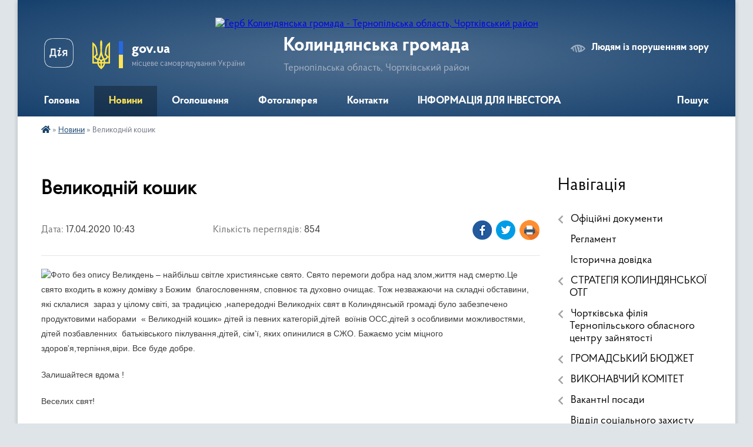

--- FILE ---
content_type: text/html; charset=UTF-8
request_url: https://kld-gromada.gov.ua/news/1587627799/
body_size: 17302
content:
<!DOCTYPE html>
<html lang="uk">
<head>
	<!--[if IE]><meta http-equiv="X-UA-Compatible" content="IE=edge"><![endif]-->
	<meta charset="utf-8">
	<meta name="viewport" content="width=device-width, initial-scale=1">
	<!--[if IE]><script>
		document.createElement('header');
		document.createElement('nav');
		document.createElement('main');
		document.createElement('section');
		document.createElement('article');
		document.createElement('aside');
		document.createElement('footer');
		document.createElement('figure');
		document.createElement('figcaption');
	</script><![endif]-->
	<title>Великодній кошик | Колиндянська громада</title>
	<meta name="description" content=" Великдень &amp;ndash; найбільш світле християнське свято. Свято перемоги добра над злом,життя над смертю.Це свято входить в кожну домівку з Божим  благословенням, сповнює та духовно очищає. Тож незважаючи на складні обставини, які ск">
	<meta name="keywords" content="Великодній, кошик, |, Колиндянська, громада">

	
		<meta property="og:image" content="https://rada.info/upload/users_files/04393775/42647b516ed16db9e917b8d08413124f.jpg">
	<meta property="og:image:width" content="2560">
	<meta property="og:image:height" content="1536">
			<meta property="og:title" content="Великодній кошик">
			<meta property="og:description" content="&amp;nbsp;Великдень &amp;ndash; найбільш світле християнське свято. Свято перемоги добра над злом,життя над смертю.Це свято входить в кожну домівку з Божим&amp;nbsp; благословенням, сповнює та духовно очищає. Тож незважаючи на складні обставини, які склалися&amp;nbsp; зараз у цілому світі, за традицією ,напередодні Великодніх свят в Колиндянській громаді було забезпечено&amp;nbsp; продуктовими наборами&amp;nbsp; &amp;laquo; Великодній кошик&amp;raquo; дітей із певних категорій,дітей&amp;nbsp; воїнів ОСС,дітей з особливими можливостями, дітей позбавленних&amp;nbsp; батьківського піклування,дітей, сім&amp;#39;ї, яких опинилися в СЖО.&amp;nbsp;Бажаємо&amp;nbsp;усім міцного&amp;nbsp; здоров&amp;#39;я,терпіння,віри.&amp;nbsp;Все буде добре.">
			<meta property="og:type" content="article">
	<meta property="og:url" content="https://kld-gromada.gov.ua/news/1587627799/">
		
		<link rel="apple-touch-icon" sizes="57x57" href="https://gromada.org.ua/apple-icon-57x57.png">
	<link rel="apple-touch-icon" sizes="60x60" href="https://gromada.org.ua/apple-icon-60x60.png">
	<link rel="apple-touch-icon" sizes="72x72" href="https://gromada.org.ua/apple-icon-72x72.png">
	<link rel="apple-touch-icon" sizes="76x76" href="https://gromada.org.ua/apple-icon-76x76.png">
	<link rel="apple-touch-icon" sizes="114x114" href="https://gromada.org.ua/apple-icon-114x114.png">
	<link rel="apple-touch-icon" sizes="120x120" href="https://gromada.org.ua/apple-icon-120x120.png">
	<link rel="apple-touch-icon" sizes="144x144" href="https://gromada.org.ua/apple-icon-144x144.png">
	<link rel="apple-touch-icon" sizes="152x152" href="https://gromada.org.ua/apple-icon-152x152.png">
	<link rel="apple-touch-icon" sizes="180x180" href="https://gromada.org.ua/apple-icon-180x180.png">
	<link rel="icon" type="image/png" sizes="192x192"  href="https://gromada.org.ua/android-icon-192x192.png">
	<link rel="icon" type="image/png" sizes="32x32" href="https://gromada.org.ua/favicon-32x32.png">
	<link rel="icon" type="image/png" sizes="96x96" href="https://gromada.org.ua/favicon-96x96.png">
	<link rel="icon" type="image/png" sizes="16x16" href="https://gromada.org.ua/favicon-16x16.png">
	<link rel="manifest" href="https://gromada.org.ua/manifest.json">
	<meta name="msapplication-TileColor" content="#ffffff">
	<meta name="msapplication-TileImage" content="https://gromada.org.ua/ms-icon-144x144.png">
	<meta name="theme-color" content="#ffffff">
	
	
		<meta name="robots" content="">
	
    <link rel="preload" href="https://cdnjs.cloudflare.com/ajax/libs/font-awesome/5.9.0/css/all.min.css" as="style">
	<link rel="stylesheet" href="https://cdnjs.cloudflare.com/ajax/libs/font-awesome/5.9.0/css/all.min.css" integrity="sha512-q3eWabyZPc1XTCmF+8/LuE1ozpg5xxn7iO89yfSOd5/oKvyqLngoNGsx8jq92Y8eXJ/IRxQbEC+FGSYxtk2oiw==" crossorigin="anonymous" referrerpolicy="no-referrer" />

    <link rel="preload" href="//gromada.org.ua/themes/km2/css/styles_vip.css?v=3.34" as="style">
	<link rel="stylesheet" href="//gromada.org.ua/themes/km2/css/styles_vip.css?v=3.34">
	<link rel="stylesheet" href="//gromada.org.ua/themes/km2/css/274/theme_vip.css?v=1769385033">
	
		<!--[if lt IE 9]>
	<script src="https://oss.maxcdn.com/html5shiv/3.7.2/html5shiv.min.js"></script>
	<script src="https://oss.maxcdn.com/respond/1.4.2/respond.min.js"></script>
	<![endif]-->
	<!--[if gte IE 9]>
	<style type="text/css">
		.gradient { filter: none; }
	</style>
	<![endif]-->

</head>
<body class=" right">

	<a href="#top_menu" class="skip-link link" aria-label="Перейти до головного меню (Alt+1)" accesskey="1">Перейти до головного меню (Alt+1)</a>
	<a href="#left_menu" class="skip-link link" aria-label="Перейти до бічного меню (Alt+2)" accesskey="2">Перейти до бічного меню (Alt+2)</a>
    <a href="#main_content" class="skip-link link" aria-label="Перейти до головного вмісту (Alt+3)" accesskey="3">Перейти до текстового вмісту (Alt+3)</a>




	
	<div class="wrap">
		
		<header>
			<div class="header_wrap">
				<div class="logo">
					<a href="https://kld-gromada.gov.ua/" id="logo" class="form_2">
						<img src="https://rada.info/upload/users_files/04393775/gerb/C1.png" alt="Герб Колиндянська громада - Тернопільська область, Чортківський район">
					</a>
				</div>
				<div class="title">
					<div class="slogan_1">Колиндянська громада</div>
					<div class="slogan_2">Тернопільська область, Чортківський район</div>
				</div>
				<div class="gov_ua_block">
					<a class="diia" href="https://diia.gov.ua/" target="_blank" rel="nofollow" title="Державні послуги онлайн"><img src="//gromada.org.ua/themes/km2/img/diia.png" alt="Логотип Diia"></a>
					<img src="//gromada.org.ua/themes/km2/img/gerb.svg" class="gerb" alt="Герб України">
					<span class="devider"></span>
					<div class="title">
						<b>gov.ua</b>
						<span>місцеве самоврядування України</span>
					</div>
				</div>
								<div class="alt_link">
					<a href="#" rel="nofollow" title="Режим високої контастності" onclick="return set_special('45ff150cc6d422acfc5cbdfbb8015ab8a54c1ba6');">Людям із порушенням зору</a>
				</div>
								
				<section class="top_nav">
					<nav class="main_menu" id="top_menu">
						<ul>
														<li class=" has-sub">
								<a href="https://kld-gromada.gov.ua/main/"><span>Головна</span></a>
																<button onclick="return show_next_level(this);" aria-label="Показати підменю"></button>
																								<ul>
																		<li>
										<a href="https://kld-gromada.gov.ua/grafik-roboti-posadovih-osib-kolindyanskoi-otg-16-42-11-16-03-2021/">Графік  роботи  посадових осіб Колиндянської ОТГ</a>
																													</li>
																										</ul>
															</li>
														<li class="active has-sub">
								<a href="https://kld-gromada.gov.ua/news/"><span>Новини</span></a>
																<button onclick="return show_next_level(this);" aria-label="Показати підменю"></button>
																								<ul>
																		<li>
										<a href="https://kld-gromada.gov.ua/ogoloshennya-1522843104/">ОГОЛОШЕННЯ</a>
																													</li>
																		<li>
										<a href="https://kld-gromada.gov.ua/vruchennya-sertifikatu-1539343038/">Вручення  сертифікату</a>
																													</li>
																		<li class="has-sub">
										<a href="https://kld-gromada.gov.ua/vitannya-12-54-24-22-01-2018/">Вітання  Днем Соборності та Свободи України! </a>
																				<button onclick="return show_next_level(this);" aria-label="Показати підменю"></button>
																														<ul>
																						<li>
												<a href="https://kld-gromada.gov.ua/zvernennya-deputativ-kolindyanskoi-silskoi-radi-15-07-58-13-01-2021/">Звернення  депутатів  Колиндянської сільської ради</a>
											</li>
																																</ul>
																			</li>
																		<li>
										<a href="https://kld-gromada.gov.ua/uvaga-14-29-55-24-02-2022/">Увага!</a>
																													</li>
																		<li>
										<a href="https://kld-gromada.gov.ua/cocialna-dopomoga-dlya-veteraniv-ta-pereselenciv-vid-transportnoi-kompanii-gruzar-11-23-22-20-03-2024/">Cоціальна допомога для ветеранів та переселенців від транспортної компанії Грузар</a>
																													</li>
																		<li>
										<a href="https://kld-gromada.gov.ua/vitannya-z-dnem-zahisnika-ukraini-pokrovi-presvyatoi-bogorodici-dnem-ukrainskogo-kozactva-12-57-50-13-10-2021/">Вітання з Днем захисника України, Покрови Пресвятої Богородиці, Днем Українського козацтва!</a>
																													</li>
																		<li>
										<a href="https://kld-gromada.gov.ua/z-voskresinnyam-gospodnim-11-44-45-25-05-2023/">З Воскресінням  Господнім!</a>
																													</li>
																		<li>
										<a href="https://kld-gromada.gov.ua/informaciya-pfu-11-04-52-16-05-2022/">Інформація  ПФУ</a>
																													</li>
																		<li>
										<a href="https://kld-gromada.gov.ua/informaciya-pfu-11-04-52-16-05-2022/">Інформація  ПФУ</a>
																													</li>
																		<li>
										<a href="https://kld-gromada.gov.ua/onovlena--doroga-v-kolindyanah-1605166508/">Оновлена   дорога в Колиндянах</a>
																													</li>
																		<li>
										<a href="https://kld-gromada.gov.ua/nash-proekt-socialnoi-dii-iz-komp’juterom-na-ti-14-42-13-23-07-2021/">НАШ ПРОЄКТ СОЦІАЛЬНОЇ ДІЇ «Із комп’ютером на «ти»!».</a>
																													</li>
																		<li>
										<a href="https://kld-gromada.gov.ua/vitannya-z-voznesinnyam-10-58-47-02-06-2022/">Вітання  з  святом Вознесіння  Господнього!</a>
																													</li>
																		<li>
										<a href="https://kld-gromada.gov.ua/napisannya-informacijnoanalitichnoi-statti-na-temu-posttravmatichnij-stresovij-rozlad-14-02-51-27-09-2022/">Написання інформаційно-аналітичної статті на тему “Посттравматичний стресовий розлад”.</a>
																													</li>
																		<li>
										<a href="https://kld-gromada.gov.ua/otrimannya-pochesnoi-vidznaki-11-11-18-02-06-2022/">Отримання  почесної  відзнаки!</a>
																													</li>
																		<li>
										<a href="https://kld-gromada.gov.ua/vitannya-osvityanam-15-08-02-01-10-2021/">Вітання  освітянам</a>
																													</li>
																		<li>
										<a href="https://kld-gromada.gov.ua/mizhnarodnij-den-pohilogo-viku-15-30-14-01-10-2021/">Міжнародний  день  похилого віку.</a>
																													</li>
																		<li>
										<a href="https://kld-gromada.gov.ua/rezultat-realizacii-proektiv-bjudzhetu-uchasti-u-gromadi-1606137089/">Результат реалізації проєктів бюджету участі у громаді.</a>
																													</li>
																		<li>
										<a href="https://kld-gromada.gov.ua/ogoloshennya-1552551401/">ОГОЛОШЕННЯ</a>
																													</li>
																		<li>
										<a href="https://kld-gromada.gov.ua/dopomoga-zsu-16-30-37-29-09-2022/">Допомога  ЗСУ</a>
																													</li>
																		<li>
										<a href="https://kld-gromada.gov.ua/dityachij-majdanchik-s-tarnavka-1570186351/">Дитячий майданчик с. Тарнавка</a>
																													</li>
																										</ul>
															</li>
														<li class=" has-sub">
								<a href="https://kld-gromada.gov.ua/more_news/"><span>Оголошення</span></a>
																<button onclick="return show_next_level(this);" aria-label="Показати підменю"></button>
																								<ul>
																		<li>
										<a href="https://kld-gromada.gov.ua/ogoloshennya-16-10-25-02-08-2022/">Оголошення</a>
																													</li>
																		<li>
										<a href="https://kld-gromada.gov.ua/ogoloshennya-rcz-10-36-38-15-07-2021/">Оголошення РЦЗ</a>
																													</li>
																										</ul>
															</li>
														<li class=" has-sub">
								<a href="https://kld-gromada.gov.ua/photo/"><span>Фотогалерея</span></a>
																<button onclick="return show_next_level(this);" aria-label="Показати підменю"></button>
																								<ul>
																		<li>
										<a href="https://kld-gromada.gov.ua/deputati-silskoi-radi-1524224374/">Депутати  сільської ради</a>
																													</li>
																		<li>
										<a href="https://kld-gromada.gov.ua/gimn--kolindyanskoi-gromadi-13-53-24-04-12-2017/">Гімн   Колиндянської громади</a>
																													</li>
																		<li>
										<a href="https://kld-gromada.gov.ua/pidnyattya-derzhavnogo-prapora-ukraini-ta-prapora-evropejskogo-sojuzu-16-18-20-11-05-2017/">Підняття Державного Прапора  України та Прапора Європейського  Союзу</a>
																													</li>
																										</ul>
															</li>
														<li class="">
								<a href="https://kld-gromada.gov.ua/feedback/"><span>Контакти</span></a>
																							</li>
														<li class=" has-sub">
								<a href="https://kld-gromada.gov.ua/informaciya-dlya-investora-11-55-52-23-02-2018/"><span>ІНФОРМАЦІЯ ДЛЯ  ІНВЕСТОРА</span></a>
																<button onclick="return show_next_level(this);" aria-label="Показати підменю"></button>
																								<ul>
																		<li>
										<a href="https://kld-gromada.gov.ua/nashi-uspihi-11-56-53-23-02-2018/">Наші успіхи</a>
																													</li>
																										</ul>
															</li>
																				</ul>
					</nav>
					&nbsp;
					<button class="menu-button" id="open-button"><i class="fas fa-bars"></i> Меню сайту</button>
					<a href="https://kld-gromada.gov.ua/search/" rel="nofollow" class="search_button">Пошук</a>
				</section>
				
			</div>
		</header>
				
		<section class="bread_crumbs">
		<div xmlns:v="http://rdf.data-vocabulary.org/#"><a href="https://kld-gromada.gov.ua/" title="Головна сторінка"><i class="fas fa-home"></i></a> &raquo; <a href="https://kld-gromada.gov.ua/news/" aria-current="page">Новини</a>  &raquo; <span>Великодній  кошик</span></div>
	</section>
	
	<section class="center_block">
		<div class="row">
			<div class="grid-25 fr">
				<aside>
				
									
										<div class="sidebar_title">Навігація</div>
										
					<nav class="sidebar_menu" id="left_menu">
						<ul>
														<li class=" has-sub">
								<a href="https://kld-gromada.gov.ua/docs/"><span>Офіційні документи</span></a>
																<button onclick="return show_next_level(this);" aria-label="Показати підменю"></button>
																								<ul>
																		<li class="">
										<a href="https://kld-gromada.gov.ua/rishennya-vikonavchogo-komitetu-17-03-45-03-04-2025/"><span>РІШЕННЯ виконавчого комітету</span></a>
																													</li>
																		<li class="">
										<a href="https://kld-gromada.gov.ua/proekt-statutu-kolindyanskoi-otg-1527246441/"><span>СТАТУТ   Колиндянської ОТГ</span></a>
																													</li>
																		<li class=" has-sub">
										<a href="https://kld-gromada.gov.ua/rishennya-sesij-16-06-30-29-01-2021/"><span>РІШЕННЯ  СЕСІЙ</span></a>
																				<button onclick="return show_next_level(this);" aria-label="Показати підменю"></button>
																														<ul>
																						<li><a href="https://kld-gromada.gov.ua/persha-sesiya-10-grudnya-2020-roku-13-44-22-11-06-2021/"><span>1. ПЕРША СЕСІЯ 10 грудня 2020 року</span></a></li>
																						<li><a href="https://kld-gromada.gov.ua/23-sesiya-20-listopada-2024-rik-14-29-46-23-01-2025/"><span>23 сесія  20 листопада 2024 рік</span></a></li>
																						<li><a href="https://kld-gromada.gov.ua/2025-rik-12-50-30-06-02-2025/"><span>2025 рік</span></a></li>
																						<li><a href="https://kld-gromada.gov.ua/tretya-sesiya-13-sichnya-2021-roku-14-35-28-11-06-2021/"><span>3. ТРЕТЯ СЕСІЯ 13 січня 2021 року</span></a></li>
																						<li><a href="https://kld-gromada.gov.ua/chetverta-sesiya-30-bereznya-2021-roku-14-43-25-11-06-2021/"><span>4. ЧЕТВЕРТА СЕСІЯ 30 березня 2021 року</span></a></li>
																						<li><a href="https://kld-gromada.gov.ua/pro-zatverdzhennya-planu-diyalnosti-kolindyanskoi-silskoi-radi-z-pidgotovki-proektiv-regulyatornih-aktiv-na-2022-rik-10-50-36-13-12-2021/"><span>Про затвердження плану діяльності  Колиндянської сільської ради  з підготовки проектів регуляторних актів на 2022 рік</span></a></li>
																						<li><a href="https://kld-gromada.gov.ua/2024-rik-17-21-00-22-01-2025/"><span>24 сесія 17 грудня 2024 рік</span></a></li>
																						<li><a href="https://kld-gromada.gov.ua/stavki-11-25-52-17-07-2025/"><span>СТАВКИ</span></a></li>
																						<li><a href="https://kld-gromada.gov.ua/5-pyata-sesiya-30-chervnya-2021-roku-17-06-53-05-07-2021/"><span>5. П'ЯТА СЕСІЯ 30 червня 2021 року</span></a></li>
																						<li><a href="https://kld-gromada.gov.ua/vosme-sklikannya-druga-sesiya-28-grudnya-2020-roku-11-42-20-02-06-2021/"><span>2. ДРУГА  СЕСІЯ  28 грудня  2020 року</span></a></li>
																																</ul>
																			</li>
																		<li class="">
										<a href="https://kld-gromada.gov.ua/proekti-rishen-15-08-41-25-11-2021/"><span>ПРОЄКТИ рішень</span></a>
																													</li>
																		<li class="">
										<a href="https://kld-gromada.gov.ua/rozporyadzhennya-pro-sklikannya-sesii-14-23-18-19-11-2024/"><span>Розпорядження про скликання сесії</span></a>
																													</li>
																										</ul>
															</li>
														<li class="">
								<a href="https://kld-gromada.gov.ua/reglament-16-58-04-28-04-2016/"><span>Регламент</span></a>
																							</li>
														<li class="">
								<a href="https://kld-gromada.gov.ua/istorichna-dovidka-16-40-21-28-04-2016/"><span>Історична довідка</span></a>
																							</li>
														<li class=" has-sub">
								<a href="https://kld-gromada.gov.ua/strategiya-kolindyanskoi--otg-1571920409/"><span>СТРАТЕГІЯ  КОЛИНДЯНСЬКОЇ   ОТГ</span></a>
																<button onclick="return show_next_level(this);" aria-label="Показати підменю"></button>
																								<ul>
																		<li class="">
										<a href="https://kld-gromada.gov.ua/rozporyadzhennya--pro-zatverdzhennya-robochoi-grupi-1571920620/"><span>Розпорядження   про затвердження Робочої групи</span></a>
																													</li>
																		<li class="">
										<a href="https://kld-gromada.gov.ua/anketa-opituvannya-biznesu-1571920848/"><span>Анкета опитування бізнесу</span></a>
																													</li>
																		<li class="">
										<a href="https://kld-gromada.gov.ua/anketa-opituvannya-meshkanciv-1571920923/"><span>Анкета опитування  мешканців</span></a>
																													</li>
																		<li class="">
										<a href="https://kld-gromada.gov.ua/zahodi-z-rozrobki-strategichnogo-planu-1571921231/"><span>План  заходів з розробки Стратегічного плану</span></a>
																													</li>
																										</ul>
															</li>
														<li class=" has-sub">
								<a href="https://kld-gromada.gov.ua/chortkivska-filiya-ternopilskogo-oblasnogo-centru-zajnyatosti-15-51-57-07-03-2023/"><span>Чортківська філія Тернопільського обласного центру зайнятості</span></a>
																<button onclick="return show_next_level(this);" aria-label="Показати підменю"></button>
																								<ul>
																		<li class="">
										<a href="https://kld-gromada.gov.ua/2023-rik-15-52-32-07-03-2023/"><span>2023 рік</span></a>
																													</li>
																		<li class="">
										<a href="https://kld-gromada.gov.ua/2025-rik-12-02-29-06-02-2025/"><span>2025 рік</span></a>
																													</li>
																		<li class="">
										<a href="https://kld-gromada.gov.ua/2026-rik-11-25-15-21-01-2026/"><span>2026 рік</span></a>
																													</li>
																		<li class="">
										<a href="https://kld-gromada.gov.ua/2024-rik-11-13-10-05-03-2024/"><span>2024 рік</span></a>
																													</li>
																										</ul>
															</li>
														<li class=" has-sub">
								<a href="https://kld-gromada.gov.ua/gromadskij-bjudzhet-1531740444/"><span>ГРОМАДСЬКИЙ БЮДЖЕТ</span></a>
																<button onclick="return show_next_level(this);" aria-label="Показати підменю"></button>
																								<ul>
																		<li class=" has-sub">
										<a href="https://kld-gromada.gov.ua/gromadskij-bjudzhet-2020-rik-1605514451/"><span>ГРОМАДСЬКИЙ БЮДЖЕТ- 2020 РІК</span></a>
																				<button onclick="return show_next_level(this);" aria-label="Показати підменю"></button>
																														<ul>
																						<li><a href="https://kld-gromada.gov.ua/kalendar--podachi-proektiv-na-2021-rik-1605515488/"><span>Календар   подачі  проєктів на 2021 рік</span></a></li>
																						<li><a href="https://kld-gromada.gov.ua/rishennya-pro-zatverdzhennya-polozhennya-1605515689/"><span>Рішення про затвердження Положення</span></a></li>
																						<li><a href="https://kld-gromada.gov.ua/proekt-002-1605516063/"><span>Проєкт 002</span></a></li>
																						<li><a href="https://kld-gromada.gov.ua/zhurnal-reestracii-proektiv-1606745142/"><span>Журнал  реєстрації проєктів</span></a></li>
																						<li><a href="https://kld-gromada.gov.ua/blank-dlya-golosuvannya-1606745464/"><span>Бланк для голосування</span></a></li>
																						<li><a href="https://kld-gromada.gov.ua/proekt-004-1605616955/"><span>Проєкт 004</span></a></li>
																						<li><a href="https://kld-gromada.gov.ua/proekt-001-1605619108/"><span>Проєкт 001</span></a></li>
																						<li><a href="https://kld-gromada.gov.ua/proekt-003-1605619262/"><span>Проєкт 003</span></a></li>
																						<li><a href="https://kld-gromada.gov.ua/zatverdzhennya--pereliku-proektiv-peremozhciv-vidpovidno-do-polozhennya-pro-gromadskij-bjudzhet-bjudzhet-uchasti-15-22-38-29-12-2020/"><span>Затвердження   переліку проєктів - переможців відповідно  до Положення  про Громадський  бюджет (бюджет  участі)</span></a></li>
																																</ul>
																			</li>
																		<li class=" has-sub">
										<a href="https://kld-gromada.gov.ua/gromadskij-bjudzhet-1571141457/"><span>ГРОМАДСЬКИЙ БЮДЖЕТ 2018 рік</span></a>
																				<button onclick="return show_next_level(this);" aria-label="Показати підменю"></button>
																														<ul>
																						<li><a href="https://kld-gromada.gov.ua/koordinacijna-rada-2018-rik-1571141658/"><span>Координаційна  рада 2018 рік</span></a></li>
																						<li><a href="https://kld-gromada.gov.ua/rishennya-pro-zatverdzhennya-polozhennya-1571141780/"><span>Рішення про затвердження Положення</span></a></li>
																						<li><a href="https://kld-gromada.gov.ua/dodatki-do-polozhennya-1571142269/"><span>Додатки до Положення</span></a></li>
																						<li><a href="https://kld-gromada.gov.ua/blank-dlya-golosuvannya-1571142404/"><span>Бланк для голосування</span></a></li>
																						<li><a href="https://kld-gromada.gov.ua/proekt-smali-chornokinci-1571142606/"><span>Проект  с.Малі Чорнокінці</span></a></li>
																						<li><a href="https://kld-gromada.gov.ua/proekt-s-kolindyani-1571142688/"><span>Проект с. Колиндяни</span></a></li>
																						<li><a href="https://kld-gromada.gov.ua/proekt-sveliki-chornokinci-1571142774/"><span>Проект с.Великі Чорнокінці</span></a></li>
																						<li><a href="https://kld-gromada.gov.ua/proekt-s-davidkivci-1571142837/"><span>Проект с. Давидківці</span></a></li>
																						<li><a href="https://kld-gromada.gov.ua/zaproshennya-do-golosuvannya-za-proekti-podani-u-2018-roci-1571142934/"><span>Запрошення до голосування за проекти подані у 2018 році</span></a></li>
																																</ul>
																			</li>
																		<li class=" has-sub">
										<a href="https://kld-gromada.gov.ua/gromadskij-bjudzhet-1570002635/"><span>Громадський  бюджет 2019 рік</span></a>
																				<button onclick="return show_next_level(this);" aria-label="Показати підменю"></button>
																														<ul>
																						<li><a href="https://kld-gromada.gov.ua/blank-dlya-golosuvannya-1574162542/"><span>Бланк для  голосування</span></a></li>
																						<li><a href="https://kld-gromada.gov.ua/polozhennya-1571664379/"><span>Положення</span></a></li>
																						<li><a href="https://kld-gromada.gov.ua/zaproshennya-do-uchasti-u-konkursi-gromadskij-bjudzhet-1571664665/"><span>Запрошення до участі у конкурсі " Громадський  бюджет"</span></a></li>
																						<li><a href="https://kld-gromada.gov.ua/koordinacijna--rada-2019-rik-1570006125/"><span>Координаційна   рада 2019 рік</span></a></li>
																						<li><a href="https://kld-gromada.gov.ua/protokoli--koordinacijnoi-radi-2019-rik-1570006313/"><span>Протоколи   координаційної  ради 2019 рік</span></a></li>
																						<li><a href="https://kld-gromada.gov.ua/dodatki-do-polozhennya-1571217102/"><span>Додатки до Положення</span></a></li>
																						<li><a href="https://kld-gromada.gov.ua/zhurnal-reestracii-proektiv-1574151666/"><span>Журнал реєстрації  проектів</span></a></li>
																						<li><a href="https://kld-gromada.gov.ua/proekt-001-prostir-rozvitku-intelektualnih-zdibnostej-talantiv-i-tvorchosti-uchnivskoi-molodi-kovorkingskolindyani-1574152759/"><span>ПРОЕКТ 001 "Простір розвитку інтелектуальних здібностей,  талантів і творчості учнівської молоді (коворкінг)"с.Колиндяни</span></a></li>
																						<li><a href="https://kld-gromada.gov.ua/proekt-002-1574152983/"><span>ПРОЕКТ 002     "Музичне обладнання  на благо культурного розвитку сіл Великі та Малі Чорнокінці, Воля Чонокінецька"</span></a></li>
																																</ul>
																			</li>
																										</ul>
															</li>
														<li class=" has-sub">
								<a href="https://kld-gromada.gov.ua/vikonvchij-komitet-10-56-20-19-04-2024/"><span>ВИКОНАВЧИЙ КОМІТЕТ</span></a>
																<button onclick="return show_next_level(this);" aria-label="Показати підменю"></button>
																								<ul>
																		<li class="">
										<a href="https://kld-gromada.gov.ua/reglament-vikonavchogo-komitetu-10-58-41-19-04-2024/"><span>Регламент виконавчого комітету</span></a>
																													</li>
																		<li class="">
										<a href="https://kld-gromada.gov.ua/administrativna-komisiya-11-01-16-19-04-2024/"><span>Адміністративна комісія</span></a>
																													</li>
																		<li class="">
										<a href="https://kld-gromada.gov.ua/zhitlova-komisiya-11-04-09-19-04-2024/"><span>Житлова комісія</span></a>
																													</li>
																		<li class="">
										<a href="https://kld-gromada.gov.ua/opikunska-rada-11-08-10-19-04-2024/"><span>Опікунська рада</span></a>
																													</li>
																		<li class="">
										<a href="https://kld-gromada.gov.ua/sklad-vikonavchogo-komitetu-11-29-36-19-04-2024/"><span>Склад виконавчого комітету</span></a>
																													</li>
																										</ul>
															</li>
														<li class=" has-sub">
								<a href="https://kld-gromada.gov.ua/vakantni-posadi-1559637279/"><span>ВакантнІ посади</span></a>
																<button onclick="return show_next_level(this);" aria-label="Показати підменю"></button>
																								<ul>
																		<li class="">
										<a href="https://kld-gromada.gov.ua/priznachennya-1570779473/"><span>Призначення</span></a>
																													</li>
																		<li class="">
										<a href="https://kld-gromada.gov.ua/ogoloshennya-1559637551/"><span>ОГОЛОШЕННЯ</span></a>
																													</li>
																		<li class="">
										<a href="https://kld-gromada.gov.ua/ogoloshennya-1559640530/"><span>ОГОЛОШЕННЯ</span></a>
																													</li>
																										</ul>
															</li>
														<li class="">
								<a href="https://kld-gromada.gov.ua/viddil-socialnogo-zahistu-naselennya-kolindyanskoi-silskoi-radi-16-35-57-15-01-2025/"><span>Відділ соціального захисту населення Колиндянської сільської ради</span></a>
																							</li>
														<li class="">
								<a href="https://kld-gromada.gov.ua/pasport-kolindyanskoi--gromadi-10-37-58-07-07-2017/"><span>ПАСПОРТ  КОЛИНДЯНСЬКОЇ    ГРОМАДИ</span></a>
																							</li>
														<li class="">
								<a href="https://kld-gromada.gov.ua/eservisi-18-55-59-03-02-2023/"><span>Е-СЕРВІСИ</span></a>
																							</li>
														<li class="">
								<a href="https://kld-gromada.gov.ua/dracs-1591168062/"><span>ДРАЦС</span></a>
																							</li>
														<li class="">
								<a href="https://kld-gromada.gov.ua/sluzhba-u-spravah-ditej-10-39-07-17-09-2024/"><span>Служба у справах дітей</span></a>
																							</li>
														<li class=" has-sub">
								<a href="https://kld-gromada.gov.ua/proekt-planu-socialnoekonomichnogo-rozvitku-kolindyanskoi-gromadi-na-20182019-roki-11-00-06-24-11-2017/"><span>План соціально-економічного розвитку Колиндянської громади на 2018-2019 роки</span></a>
																<button onclick="return show_next_level(this);" aria-label="Показати підменю"></button>
																								<ul>
																		<li class="">
										<a href="https://kld-gromada.gov.ua/plan-socialno-ekonomichnogo-rozvitku--kolindyanskoi-silskoi-radi-na-20202021-roki-1580199940/"><span>План соціально- економічного  розвитку   Колиндянської сільської ради на 2020-2021 роки.</span></a>
																													</li>
																										</ul>
															</li>
														<li class=" has-sub">
								<a href="https://kld-gromada.gov.ua/viddil-kulturiturizmu-ta-religij-kolindyanskoi-silskoi-radi-1550759279/"><span>Відділ культури,туризму  та  релігій Колиндянської сільської  ради</span></a>
																<button onclick="return show_next_level(this);" aria-label="Показати підменю"></button>
																								<ul>
																		<li class="">
										<a href="https://kld-gromada.gov.ua/struktura-viddilu-kulturi-turizmu-ta-religij-1581329401/"><span>Структура відділу культури, туризму та релігій</span></a>
																													</li>
																		<li class=" has-sub">
										<a href="https://kld-gromada.gov.ua/zakladi-kulturi-1581329887/"><span>Заклади культури</span></a>
																				<button onclick="return show_next_level(this);" aria-label="Показати підменю"></button>
																														<ul>
																						<li><a href="https://kld-gromada.gov.ua/klubni-zakladi-1581329915/"><span>Клубні заклади</span></a></li>
																						<li><a href="https://kld-gromada.gov.ua/biblioteki-1581329932/"><span>Бібліотеки</span></a></li>
																																</ul>
																			</li>
																		<li class="">
										<a href="https://kld-gromada.gov.ua/bjudzhet-viddilu-1550759317/"><span>Бюджет відділу</span></a>
																													</li>
																		<li class="">
										<a href="https://kld-gromada.gov.ua/pasporti-bjudzhetnih-program-1550759343/"><span>Паспорти бюджетних програм</span></a>
																													</li>
																										</ul>
															</li>
														<li class=" has-sub">
								<a href="https://kld-gromada.gov.ua/chortkivski-rajonnij--sektor-centr-probacii-1548942071/"><span>Чортківськи районний сектор №4 філії Державної установи "Центр пробації"</span></a>
																<button onclick="return show_next_level(this);" aria-label="Показати підменю"></button>
																								<ul>
																		<li class="">
										<a href="https://kld-gromada.gov.ua/informaciya-10-36-34-03-11-2022/"><span>Інформація</span></a>
																													</li>
																										</ul>
															</li>
														<li class=" has-sub">
								<a href="https://kld-gromada.gov.ua/nacionalna-policiya-15-17-44-09-06-2023/"><span>НАЦІОНАЛЬНА ПОЛІЦІЯ</span></a>
																<button onclick="return show_next_level(this);" aria-label="Показати підменю"></button>
																								<ul>
																		<li class="">
										<a href="https://kld-gromada.gov.ua/nacionalna-policiya-informue-15-18-33-09-06-2023/"><span>Національна поліція Інформує</span></a>
																													</li>
																										</ul>
															</li>
														<li class=" has-sub">
								<a href="https://kld-gromada.gov.ua/pensijnij-fond-15-52-53-09-06-2022/"><span>Пенсійний фонд</span></a>
																<button onclick="return show_next_level(this);" aria-label="Показати підменю"></button>
																								<ul>
																		<li class="">
										<a href="https://kld-gromada.gov.ua/otrimujte-poslugi-pensijnogo-fondu-distancijno-10-40-21-05-12-2022/"><span>Отримуйте послуги Пенсійного фонду дистанційно</span></a>
																													</li>
																		<li class="">
										<a href="https://kld-gromada.gov.ua/pro-zmini-u-pensijnomu-zakonodavstvi-15-54-24-09-06-2022/"><span>ПРО ЗМІНИ У ПЕНСІЙНОМУ ЗАКОНОДАВСТВІ</span></a>
																													</li>
																		<li class="">
										<a href="https://kld-gromada.gov.ua/golovne-upravlinnya-informue-16-36-50-04-04-2023/"><span>Головне управління інформує!!!</span></a>
																													</li>
																										</ul>
															</li>
														<li class=" has-sub">
								<a href="https://kld-gromada.gov.ua/cnap-15-28-37-02-10-2023/"><span>ЦНАП</span></a>
																<button onclick="return show_next_level(this);" aria-label="Показати підменю"></button>
																								<ul>
																		<li class="">
										<a href="https://kld-gromada.gov.ua/foto-14-58-08-09-04-2024/"><span>Фото</span></a>
																													</li>
																		<li class="">
										<a href="https://kld-gromada.gov.ua/pro-informuvannya-sub’ektiv-gospodarjuvannya-09-15-25-30-04-2024/"><span>Про інформування суб’єктів господарювання</span></a>
																													</li>
																		<li class="">
										<a href="https://kld-gromada.gov.ua/dokumenti-15-29-26-02-10-2023/"><span>Документи</span></a>
																													</li>
																		<li class="">
										<a href="https://kld-gromada.gov.ua/informacijni-kartki-cnapu-15-44-43-02-10-2023/"><span>Інформаційні картки ЦНАПу</span></a>
																													</li>
																		<li class="">
										<a href="https://kld-gromada.gov.ua/informaciya-15-11-22-12-08-2024/"><span>Інформація</span></a>
																													</li>
																										</ul>
															</li>
														<li class=" has-sub">
								<a href="https://kld-gromada.gov.ua/konsultativnij-punkt-dlya-biznesu--kolindyanskoi-silskoi-radi-1580200390/"><span>Консультативний пункт  для  бізнесу   Колиндянської сільської ради</span></a>
																<button onclick="return show_next_level(this);" aria-label="Показати підменю"></button>
																								<ul>
																		<li class="">
										<a href="https://kld-gromada.gov.ua/vazhliva-informaciya-1583240891/"><span>ВАЖЛИВА ІНФОРМАЦІЯ</span></a>
																													</li>
																										</ul>
															</li>
														<li class=" has-sub">
								<a href="https://kld-gromada.gov.ua/protokol-tehnogennoekologichnoi-bezpeki-i-nadzvichajnih-situacij-1606313491/"><span>Протокол  техногенно-екологічної безпеки і надзвичайних ситуацій .</span></a>
																<button onclick="return show_next_level(this);" aria-label="Показати підменю"></button>
																								<ul>
																		<li class="">
										<a href="https://kld-gromada.gov.ua/protokol--№1-vid-12012021-roku-16-09-19-13-01-2021/"><span>Протокол    №1,           від 12.01.2021</span></a>
																													</li>
																		<li class="">
										<a href="https://kld-gromada.gov.ua/protokol-№8-vid-13102021-09-37-06-18-10-2021/"><span>Протокол №8, від 13.10.2021</span></a>
																													</li>
																		<li class="">
										<a href="https://kld-gromada.gov.ua/protokol-№-4-vid-25032021-roku-14-32-55-26-03-2021/"><span>Протокол № 4 від 25.03.2021 року</span></a>
																													</li>
																										</ul>
															</li>
														<li class="">
								<a href="https://kld-gromada.gov.ua/chortkivske-ru-gu-derzhprodspozhivsluzhbi-14-46-10-10-04-2024/"><span>Чортківське РУ ГУ Держпродспоживслужба</span></a>
																							</li>
														<li class=" has-sub">
								<a href="https://kld-gromada.gov.ua/veteranam-12-49-09-09-10-2024/"><span>ВЕТЕРАНАМ</span></a>
																<button onclick="return show_next_level(this);" aria-label="Показати підменю"></button>
																								<ul>
																		<li class="">
										<a href="https://kld-gromada.gov.ua/informaciya-dlya-veteraniv-12-50-41-09-10-2024/"><span>Інформація для ветеранів</span></a>
																													</li>
																										</ul>
															</li>
														<li class="">
								<a href="https://kld-gromada.gov.ua/vnutrishno-peremischenim-osobam-vpo-12-56-17-09-10-2024/"><span>Внутрішньо переміщеним особам (ВПО)</span></a>
																							</li>
														<li class=" has-sub">
								<a href="https://kld-gromada.gov.ua/plan-roboti-silskoi-radi-z-pidgotovki-proektiv-regulyatornih-aktiv-na-2018-rik-16-23-42-14-12-2017/"><span>План  роботи сільської ради з підготовки проектів регуляторних  актів.</span></a>
																<button onclick="return show_next_level(this);" aria-label="Показати підменю"></button>
																								<ul>
																		<li class="">
										<a href="https://kld-gromada.gov.ua/pro-shvalennya-proektiv-rishen-pro-stavki-na-2019-rik-1528717099/"><span>Про  встановлення ставки на нерухоме майно на 2019 рік</span></a>
																													</li>
																		<li class="">
										<a href="https://kld-gromada.gov.ua/pro-zatverdzhennya-stavki-zemelnogo-podatku-na-2019-rik-1528717583/"><span>Про  затвердження  ставки земельного податку на 2019 рік</span></a>
																													</li>
																		<li class="">
										<a href="https://kld-gromada.gov.ua/pro-zatverdzhennya-stavok-edinogo-podatku-na-2019-rik-1528717760/"><span>Про  затвердження ставок єдиного податку  на 2019 рік</span></a>
																													</li>
																		<li class="">
										<a href="https://kld-gromada.gov.ua/plan-diyalnosti-kolindyanskoi-silskoi-radi-z-pidgotovki-proektiv-regulyatornih-aktiv-na-2021-rik-14-59-27-29-12-2020/"><span>План  діяльності Колиндянської сільської ради з підготовки проєктів  регуляторних актів на 2021 рік</span></a>
																													</li>
																		<li class="">
										<a href="https://kld-gromada.gov.ua/plan-roboti-silskoi-radi-z-pidgotovki-proektiv-regulyatornih-aktiv-na-2023-rik-11-37-20-05-01-2023/"><span>План  роботи сільської ради з підготовки проектів регуляторних актів на 2023 рік</span></a>
																													</li>
																										</ul>
															</li>
														<li class=" has-sub">
								<a href="https://kld-gromada.gov.ua/viddil-osviti-molodi-ta-sportu-kolindyanskoi-silskoi-radi-1527247409/"><span>Відділ освіти, молоді та спорту Колиндянської сільської ради</span></a>
																<button onclick="return show_next_level(this);" aria-label="Показати підменю"></button>
																								<ul>
																		<li class="">
										<a href="https://kld-gromada.gov.ua/struktura-viddilu-osviti-1549464225/"><span>Структура відділу освіти</span></a>
																													</li>
																		<li class=" has-sub">
										<a href="https://kld-gromada.gov.ua/normativnopravovi-dokumenti-1549963561/"><span>Нормативно-правові документи</span></a>
																				<button onclick="return show_next_level(this);" aria-label="Показати підменю"></button>
																														<ul>
																						<li><a href="https://kld-gromada.gov.ua/zakoni-ukraini-1549963608/"><span>Закони України</span></a></li>
																						<li><a href="https://kld-gromada.gov.ua/ukazi-prezidenta-ukraini-1549963777/"><span>Укази Президента України</span></a></li>
																						<li><a href="https://kld-gromada.gov.ua/nakazi-mon-1549963812/"><span>Накази МОН</span></a></li>
																																</ul>
																			</li>
																		<li class="">
										<a href="https://kld-gromada.gov.ua/novini-1549464277/"><span>Новини</span></a>
																													</li>
																		<li class=" has-sub">
										<a href="https://kld-gromada.gov.ua/zakladi-osviti-1549464315/"><span>Заклади освіти</span></a>
																				<button onclick="return show_next_level(this);" aria-label="Показати підменю"></button>
																														<ul>
																						<li><a href="https://kld-gromada.gov.ua/zakladi-doshkilnoi-osviti-1549464352/"><span>Заклади дошкільної освіти</span></a></li>
																						<li><a href="https://kld-gromada.gov.ua/zakladi-zagalnoi-serednoi-osviti-1549464421/"><span>Заклади загальної середньої освіти</span></a></li>
																																</ul>
																			</li>
																		<li class="">
										<a href="https://kld-gromada.gov.ua/organizaciya-osvitnogo-procesu-1549464485/"><span>Організація освітнього процесу</span></a>
																													</li>
																		<li class="">
										<a href="https://kld-gromada.gov.ua/atestaciya-pedagogichnih-pracivnikiv-1549464512/"><span>Атестація педагогічних працівників</span></a>
																													</li>
																		<li class=" has-sub">
										<a href="https://kld-gromada.gov.ua/finansova-zvitnist-1549464533/"><span>Фінансова звітність</span></a>
																				<button onclick="return show_next_level(this);" aria-label="Показати підменю"></button>
																														<ul>
																						<li><a href="https://kld-gromada.gov.ua/richnij-zvit-za-2018-rik-1552896585/"><span>Річний звіт за 2018 рік</span></a></li>
																																</ul>
																			</li>
																		<li class="">
										<a href="https://kld-gromada.gov.ua/derzhavni-zakupivli-1549464556/"><span>Державні закупівлі</span></a>
																													</li>
																		<li class="">
										<a href="https://kld-gromada.gov.ua/nova-ukrainska-shkola-1549464590/"><span>Нова  українська школа</span></a>
																													</li>
																		<li class=" has-sub">
										<a href="https://kld-gromada.gov.ua/zamovlennya-pidruchnikiv-1550835232/"><span>Замовлення підручників</span></a>
																				<button onclick="return show_next_level(this);" aria-label="Показати підменю"></button>
																														<ul>
																						<li><a href="https://kld-gromada.gov.ua/zamovlennya-pidruchnikiv-611klas-1553517647/"><span>Замовлення підручників  6 клас</span></a></li>
																						<li><a href="https://kld-gromada.gov.ua/zamovlennya-pidruchnikiv-2-klas-1552895970/"><span>Замовлення підручників 2 клас</span></a></li>
																																</ul>
																			</li>
																										</ul>
															</li>
														<li class=" has-sub">
								<a href="https://kld-gromada.gov.ua/finansovoekonomichnij-viddil-kolindyanskoi-silskoi-radi-1527247475/"><span>Фінансово-економічний відділ Колиндянської сільської ради</span></a>
																<button onclick="return show_next_level(this);" aria-label="Показати підменю"></button>
																								<ul>
																		<li class="">
										<a href="https://kld-gromada.gov.ua/struktura-finansovo-ekonomichnogo-viddilu-1550567187/"><span>Структура фінансово - економічного відділу</span></a>
																													</li>
																		<li class="">
										<a href="https://kld-gromada.gov.ua/pasporti-bjudzhetnih-program-1550567327/"><span>Паспорти бюджетних програм</span></a>
																													</li>
																										</ul>
															</li>
														<li class=" has-sub">
								<a href="https://kld-gromada.gov.ua/kolindyanska-silska-teritorialna-viborcha-komisiya-1599472966/"><span>Колиндянська сільська територіальна виборча комісія</span></a>
																<button onclick="return show_next_level(this);" aria-label="Показати підменю"></button>
																								<ul>
																		<li class="">
										<a href="https://kld-gromada.gov.ua/reestraciya-kandidativ-v-deputati-kolindyanskoi-otg-1601300909/"><span>Реєстрація кандидатів в депутати Колиндянської ОТГ</span></a>
																													</li>
																		<li class="">
										<a href="https://kld-gromada.gov.ua/reestraciya-kandidativ-na-posadu-golovi-kolindyanskoi-otg-1601300996/"><span>Реєстрація кандидатів на посаду голови Колиндянської ОТГ</span></a>
																													</li>
																		<li class="">
										<a href="https://kld-gromada.gov.ua/postanova-№3-1599473082/"><span>Постанова №3</span></a>
																													</li>
																										</ul>
															</li>
														<li class="">
								<a href="https://kld-gromada.gov.ua/amu--informue-11-08-58-13-12-2021/"><span>АМУ   інформує</span></a>
																							</li>
														<li class="">
								<a href="https://kld-gromada.gov.ua/derzhavna-migracijna-sluzhba-11-32-51-02-12-2025/"><span>Державна Міграційна Служба</span></a>
																							</li>
														<li class=" has-sub">
								<a href="https://kld-gromada.gov.ua/silska-rada-1549546578/"><span>Сільська рада</span></a>
																<button onclick="return show_next_level(this);" aria-label="Показати підменю"></button>
																								<ul>
																		<li class="">
										<a href="https://kld-gromada.gov.ua/bjudzhet-silskoi-radi-1550734658/"><span>Бюджет сільської ради</span></a>
																													</li>
																		<li class="">
										<a href="https://kld-gromada.gov.ua/finansova-zvitnist-1550735644/"><span>Фінансова звітність</span></a>
																													</li>
																		<li class="">
										<a href="https://kld-gromada.gov.ua/pasporti-bjudzhetnih-program-1550735764/"><span>Паспорти бюджетних програм</span></a>
																													</li>
																		<li class=" has-sub">
										<a href="https://kld-gromada.gov.ua/bjudzhetna-zvitnist-1549547031/"><span>Бюджетна звітність</span></a>
																				<button onclick="return show_next_level(this);" aria-label="Показати підменю"></button>
																														<ul>
																						<li><a href="https://kld-gromada.gov.ua/bjudzhetna-zvitnist-1549547735/"><span>Бюджетна  звітність</span></a></li>
																																</ul>
																			</li>
																		<li class=" has-sub">
										<a href="https://kld-gromada.gov.ua/ukladeni-dogovora-1549547068/"><span>Укладені  договора</span></a>
																				<button onclick="return show_next_level(this);" aria-label="Показати підменю"></button>
																														<ul>
																						<li><a href="https://kld-gromada.gov.ua/ukladeni-dogovora-1549548859/"><span>Укладені договора</span></a></li>
																																</ul>
																			</li>
																										</ul>
															</li>
														<li class=" has-sub">
								<a href="https://kld-gromada.gov.ua/pro-gromadu-12-15-11-30-06-2023/"><span>ПРО  ГРОМАДУ</span></a>
																<button onclick="return show_next_level(this);" aria-label="Показати підменю"></button>
																								<ul>
																		<li class="">
										<a href="https://kld-gromada.gov.ua/golova-gromadi-12-16-48-30-06-2023/"><span>ГОЛОВА  ГРОМАДИ</span></a>
																													</li>
																		<li class="">
										<a href="https://kld-gromada.gov.ua/aparat-silskoi-radi-12-24-21-30-06-2023/"><span>Апарат  сільської ради</span></a>
																													</li>
																		<li class="">
										<a href="https://kld-gromada.gov.ua/vikonavchi-organi-12-27-49-30-06-2023/"><span>ВИКОНАВЧІ  ОРГАНИ</span></a>
																													</li>
																		<li class="">
										<a href="https://kld-gromada.gov.ua/postijni-komisii-12-30-30-30-06-2023/"><span>ПОСТІЙНІ КОМІСІЇ</span></a>
																													</li>
																		<li class="">
										<a href="https://kld-gromada.gov.ua/statut-kolindyanskoi-gromadi-12-31-46-30-06-2023/"><span>СТАТУТ  КОЛИНДЯНСЬКОЇ ГРОМАДИ</span></a>
																													</li>
																		<li class="">
										<a href="https://kld-gromada.gov.ua/simvolika-gromadi-12-34-47-30-06-2023/"><span>СИМВОЛІКА ГРОМАДИ</span></a>
																													</li>
																		<li class="">
										<a href="https://kld-gromada.gov.ua/pasport-kolindyanskoi-gromadi-13-03-36-30-06-2023/"><span>Паспорт Колиндянської громади</span></a>
																													</li>
																										</ul>
															</li>
														<li class="">
								<a href="https://kld-gromada.gov.ua/informaciya-1589895414/"><span>Інформація</span></a>
																							</li>
														<li class="">
								<a href="https://kld-gromada.gov.ua/bezbarernist-12-13-14-21-08-2025/"><span>Безбар'єрність</span></a>
																							</li>
														<li class=" has-sub">
								<a href="https://kld-gromada.gov.ua/fond-socialnogo-strahuvannya-1528790504/"><span>Фонд соціального страхування</span></a>
																<button onclick="return show_next_level(this);" aria-label="Показати підменю"></button>
																								<ul>
																		<li class=" has-sub">
										<a href="https://kld-gromada.gov.ua/informaciya-1537347158/"><span>Прес-релізи Фонду</span></a>
																				<button onclick="return show_next_level(this);" aria-label="Показати підменю"></button>
																														<ul>
																						<li><a href="https://kld-gromada.gov.ua/pres-relizi-fondu-za-cherven-2022-roku-10-53-55-24-06-2022/"><span>Прес - релізи Фонду за  червень 2022 року</span></a></li>
																						<li><a href="https://kld-gromada.gov.ua/presrelizi-fondu-za-lipen-2022-roku-10-01-10-25-07-2022/"><span>Прес-релізи Фонду за липень 2022 року</span></a></li>
																																</ul>
																			</li>
																		<li class="">
										<a href="https://kld-gromada.gov.ua/ogoloshennya-10-45-09-15-07-2022/"><span>ОГОЛОШЕННЯ</span></a>
																													</li>
																		<li class="">
										<a href="https://kld-gromada.gov.ua/telefoni-garyachoi-linii-1558948874/"><span>Телефони гарячої лінії</span></a>
																													</li>
																		<li class=" has-sub">
										<a href="https://kld-gromada.gov.ua/telefoni-chortkivskogo-viddilennya-fondu-09-43-03-29-11-2021/"><span>Телефони Чортківського відділення фонду</span></a>
																				<button onclick="return show_next_level(this);" aria-label="Показати підменю"></button>
																														<ul>
																						<li><a href="https://kld-gromada.gov.ua/informaciya--za-berezen-11-26-09-23-03-2022/"><span>Інформація    за  березень</span></a></li>
																																</ul>
																			</li>
																		<li class="">
										<a href="https://kld-gromada.gov.ua/pamyatka-agrariyam-1533818028/"><span>Памятка аграріям</span></a>
																													</li>
																		<li class="">
										<a href="https://kld-gromada.gov.ua/informaciya-1535356977/"><span>Інформація</span></a>
																													</li>
																		<li class="">
										<a href="https://kld-gromada.gov.ua/informaciya-za-kviten-2022-r-10-43-51-21-04-2022/"><span>Інформація  за квітень 2022 р</span></a>
																													</li>
																		<li class="">
										<a href="https://kld-gromada.gov.ua/informaciya-za-ljutij-11-41-55-22-02-2022/"><span>Інформація  за  лютий 2022 року</span></a>
																													</li>
																		<li class="">
										<a href="https://kld-gromada.gov.ua/informaciya-za-sichen-2022-rik-10-25-48-31-01-2022/"><span>Інформація  за  січень  2022 рік</span></a>
																													</li>
																		<li class="">
										<a href="https://kld-gromada.gov.ua/informaciya--za-berezen-24032022-r-16-36-26-24-03-2022/"><span>Інформація    за  березень  24.03.2022 р</span></a>
																													</li>
																		<li class="">
										<a href="https://kld-gromada.gov.ua/golovna-meta-prioritet-zhittya-i-zdorov’ya-pracivnikiv-stvorennya-bezpechnih-i-zdorovih-umov-praci-1542891588/"><span>Головна мета : «Пріоритет життя і здоров’я  працівників, створення безпечних і здорових умов праці»</span></a>
																													</li>
																		<li class="">
										<a href="https://kld-gromada.gov.ua/stattya-za-veresen-16-44-34-29-09-2022/"><span>Стаття  за вересень</span></a>
																													</li>
																		<li class="">
										<a href="https://kld-gromada.gov.ua/covid19-tilki-spilnimi-zusillyami-zupinimo-jogo-1595335626/"><span>COVID-19 : ТІЛЬКИ СПІЛЬНИМИ ЗУСИЛЛЯМИ ЗУПИНИМО ЙОГО</span></a>
																													</li>
																		<li class="">
										<a href="https://kld-gromada.gov.ua/presrelizi-fondu-za-2023-rik-14-58-38-25-01-2023/"><span>Пресрелізи Фонду за 2023 рік</span></a>
																													</li>
																										</ul>
															</li>
														<li class=" has-sub">
								<a href="https://kld-gromada.gov.ua/publichni-zakupivli-11-27-17-15-01-2025/"><span>Публічні закупівлі</span></a>
																<button onclick="return show_next_level(this);" aria-label="Показати підменю"></button>
																								<ul>
																		<li class="">
										<a href="https://kld-gromada.gov.ua/obgruntuvannya-tehnichnih-ta-yakisnih-harakteristik-predmeta-zakupivli-rozmiru-bjudzhetnogo-priznachennya-ochikuvanoi-vartosti-predmeta-zaku-11-32-58-15-01-2025/"><span>Обгрунтування технічних та якісних характеристик предмета закупівлі, розміру бюджетного призначення, очікуваної вартості предмета закупівлі</span></a>
																													</li>
																										</ul>
															</li>
														<li class="">
								<a href="https://kld-gromada.gov.ua/golovne-upravlinnya-dsns-ukraini-u-ternopilskij-oblasti-09-53-11-12-07-2023/"><span>Головне управління ДСНС України у Тернопільській області</span></a>
																							</li>
														<li class=" has-sub">
								<a href="https://kld-gromada.gov.ua/more_news2/"><span>Події</span></a>
																<button onclick="return show_next_level(this);" aria-label="Показати підменю"></button>
																								<ul>
																		<li class="">
										<a href="https://kld-gromada.gov.ua/vikonavchij-komitet-10-54-16-19-04-2024/"><span>ВИКОНАВЧИЙ КОМІТЕТ</span></a>
																													</li>
																										</ul>
															</li>
													</ul>
						
												
					</nav>

											<div class="sidebar_title">Публічні закупівлі</div>	
<div class="petition_block">

	
		<p><a href="https://kld-gromada.gov.ua/openbudget/" title="Відкритий бюджет"><img src="//gromada.org.ua/themes/km2/img/openbudget_logo.png?v=2025" alt="OpenBudget"></a></p>
	
	
</div>									
											<div class="sidebar_title">Особистий кабінет користувача</div>

<div class="petition_block">

		<div class="alert alert-warning">
		Ви не авторизовані. Для того, щоб мати змогу створювати або підтримувати петиції<br>
		<a href="#auth_petition" class="open-popup add_petition btn btn-yellow btn-small btn-block" style="margin-top: 10px;"><i class="fa fa-user"></i> авторизуйтесь</a>
	</div>
		
			<h2 style="margin: 30px 0;">Система петицій</h2>
		
					<div class="none_petition">Немає петицій, за які можна голосувати</div>
						
		
	
</div>
					
					
					
											<div class="sidebar_title">Звернення до посадовця</div>

<div class="appeals_block">

	
		
		<div class="row sidebar_persons">
						<div class="grid-30">
				<div class="one_sidebar_person">
					<div class="img"><a href="https://kld-gromada.gov.ua/persons/946/"><img src="https://rada.info/upload/users_files/04393775/deputats/8d2a2494312dc67f22a2da1a7d679bd4.jpg" alt="Клапків  Роман Петрович"></a></div>
					<div class="title"><a href="https://kld-gromada.gov.ua/persons/946/">Клапків  Роман Петрович</a></div>
				</div>
			</div>
						<div class="clearfix"></div>
		</div>

						
				<p class="center appeal_cabinet"><a href="#auth_person" class="alert-link open-popup"><i class="fas fa-unlock-alt"></i> Кабінет посадової особи</a></p>
			
	
</div>					
										<div id="banner_block">

						<p style="text-align:center"><img alt="Фото без опису"  src="https://rada.info/upload/users_files/04393775/838f28510edd75694ccbf8463a00ae12.jpg" style="width: 200px; height: 200px;" /></p>

<p style="text-align:center">&nbsp;</p>

<p style="text-align:center"><a rel="nofollow" href="https://rada.info/upload/users_files/04393775/2a9f7da6a6ddf28d700a00c6eacece84.jpg"><img alt="ПРЕЗИДЕНТ УКРАЇНИ" src="https://gromada.info/upload/images/banner_prezident_262.png" style="height:63px; margin-bottom:2px; width:262px" /></a></p>

<p style="text-align:center"><a rel="nofollow" href="https://trvamu.blogspot.com/"><img alt="Фото без опису" src="https://rada.info/upload/users_files/04393775/acb5035d3cb623101c21e643516038b6.jpg" style="width: 974px; height: 303px;" /></a></p>

<p style="text-align:center"><img alt="Фото без опису" src="https://rada.info/upload/users_files/04393775/6fe74c11a9b5db6b05218ffcfe015dc6.png" style="height:360px; width:277px" /></p>

<p style="text-align:center"><a rel="nofollow" href="https://dcz.gov.ua/"><img alt="Фото без опису" src="https://rada.info/upload/users_files/04393775/9d37d091ec09412e2b6cfc2b64a13281.jpg" style="width: 424px; height: 200px;" /></a></p>
						<div class="clearfix"></div>

						
						<div class="clearfix"></div>

					</div>
				
				</aside>
			</div>
			<div class="grid-75">

				<main id="main_content">

																		<h1>Великодній кошик</h1>


<div class="row ">
	<div class="grid-30 one_news_date">
		Дата: <span>17.04.2020 10:43</span>
	</div>
	<div class="grid-30 one_news_count">
		Кількість переглядів: <span>854</span>
	</div>
		<div class="grid-30 one_news_socials">
		<button class="social_share" data-type="fb"><img src="//gromada.org.ua/themes/km2/img/share/fb.png" alt="Іконка Фейсбук"></button>
		<button class="social_share" data-type="tw"><img src="//gromada.org.ua/themes/km2/img/share/tw.png" alt="Іконка Твітер"></button>
		<button class="print_btn" onclick="window.print();"><img src="//gromada.org.ua/themes/km2/img/share/print.png" alt="Іконка принтера"></button>
	</div>
		<div class="clearfix"></div>
</div>

<hr>

<p style="margin-top:0cm; margin-right:0cm; margin-bottom:15.0pt; margin-left:0cm"><span style="font-size:12pt"><span style="background:white"><span style="vertical-align:baseline"><span style="font-family:&quot;Times New Roman&quot;,serif"><span lang="UK" style="font-size:10.5pt"><span style="font-family:&quot;Arial&quot;,&quot;sans-serif&quot;"><span style="color:#3d3d3d"><img alt="Фото без опису"  alt="" src="https://rada.info/upload/users_files/04393775/42647b516ed16db9e917b8d08413124f.jpg" style="width: 2560px; height: 1536px;" />&nbsp;Великдень &ndash; найбільш світле християнське свято. Свято перемоги добра над злом,життя над смертю.Це свято входить в кожну домівку з Божим&nbsp; благословенням, сповнює та духовно очищає. Тож незважаючи на складні обставини, які склалися&nbsp; зараз у цілому світі, за традицією ,напередодні Великодніх свят в Колиндянській громаді було забезпечено&nbsp; продуктовими наборами&nbsp; &laquo; Великодній кошик&raquo; дітей із певних категорій,дітей&nbsp; воїнів ОСС,дітей з особливими можливостями, дітей позбавленних&nbsp; батьківського піклування,дітей, сім</span></span></span><span lang="UK" style="font-size:10.5pt"><span style="color:#3d3d3d">&#39;</span></span><span lang="UK" style="font-size:10.5pt"><span style="font-family:&quot;Arial&quot;,&quot;sans-serif&quot;"><span style="color:#3d3d3d">ї, яких опинилися в СЖО.&nbsp;Бажаємо&nbsp;усім міцного&nbsp; здоров</span></span></span><span lang="UK" style="font-size:10.5pt"><span style="color:#3d3d3d">&#39;</span></span><span lang="UK" style="font-size:10.5pt"><span style="font-family:&quot;Arial&quot;,&quot;sans-serif&quot;"><span style="color:#3d3d3d">я,терпіння,віри.&nbsp;Все буде добре.</span></span></span></span></span></span></span></p>

<p style="margin-top:0cm; margin-right:0cm; margin-bottom:15.0pt; margin-left:0cm"><span style="font-size:12pt"><span style="background:white"><span style="vertical-align:baseline"><span style="font-family:&quot;Times New Roman&quot;,serif"><span lang="UK" style="font-size:10.5pt"><span style="font-family:&quot;Arial&quot;,&quot;sans-serif&quot;"><span style="color:#3d3d3d">Залишайтеся вдома !&nbsp;</span></span></span></span></span></span></span></p>

<p style="margin-top:0cm; margin-right:0cm; margin-bottom:15.0pt; margin-left:0cm"><span style="font-size:12pt"><span style="background:white"><span style="vertical-align:baseline"><span style="font-family:&quot;Times New Roman&quot;,serif"><span lang="UK" style="font-size:10.5pt"><span style="font-family:&quot;Arial&quot;,&quot;sans-serif&quot;"><span style="color:#3d3d3d">Веселих свят!</span></span></span></span></span></span></span></p>
<div class="clearfix"></div>

<hr>



<p><a href="https://kld-gromada.gov.ua/news/" class="btn btn-grey">&laquo; повернутися</a></p>											
				</main>
				
			</div>
			<div class="clearfix"></div>
		</div>
	</section>
	
	
	<footer>
		
		<div class="row">
			<div class="grid-40 socials">
				<p>
					<a href="https://gromada.org.ua/rss/274/" rel="nofollow" target="_blank" title="RSS-стрічка новин"><i class="fas fa-rss"></i></a>
										<a href="https://kld-gromada.gov.ua/feedback/#chat_bot" title="Наша громада в смартфоні"><i class="fas fa-robot"></i></a>
																				<a href="https://www.facebook.com/profile.php?id=100022331868802" rel="nofollow" target="_blank" title="Сторінка у Фейсбук"><i class="fab fa-facebook-f"></i></a>															<a href="https://kld-gromada.gov.ua/sitemap/" title="Мапа сайту"><i class="fas fa-sitemap"></i></a>
				</p>
				<p class="copyright">Колиндянська громада - 2016-2026 &copy; Весь контент доступний за ліцензією <a href="https://creativecommons.org/licenses/by/4.0/deed.uk" target="_blank" rel="nofollow">Creative Commons Attribution 4.0 International License</a>, якщо не зазначено інше.</p>
			</div>
			<div class="grid-20 developers">
				<a href="https://vlada.ua/" rel="nofollow" target="_blank" title="Перейти на сайт платформи VladaUA"><img src="//gromada.org.ua/themes/km2/img/vlada_online.svg?v=ua" class="svg" alt="Логотип платформи VladaUA"></a><br>
				<span>офіційні сайти &laquo;під ключ&raquo;</span><br>
				для органів державної влади
			</div>
			<div class="grid-40 admin_auth_block">
								<p class="first"><a href="#" rel="nofollow" class="alt_link" onclick="return set_special('45ff150cc6d422acfc5cbdfbb8015ab8a54c1ba6');">Людям із порушенням зору</a></p>
				<p><a href="#auth_block" class="open-popup" title="Вхід в адмін-панель сайту"><i class="fa fa-lock"></i></a></p>
				<p class="sec"><a href="#auth_block" class="open-popup">Вхід для адміністратора</a></p>
				<div id="google_translate_element" style="text-align: left;width: 202px;float: right;margin-top: 13px;"></div>
							</div>
			<div class="clearfix"></div>
		</div>

	</footer>

	</div>

		
	



<a href="#" id="Go_Top"><i class="fas fa-angle-up"></i></a>
<a href="#" id="Go_Top2"><i class="fas fa-angle-up"></i></a>

<script type="text/javascript" src="//gromada.org.ua/themes/km2/js/jquery-3.6.0.min.js"></script>
<script type="text/javascript" src="//gromada.org.ua/themes/km2/js/jquery-migrate-3.3.2.min.js"></script>
<script type="text/javascript" src="//gromada.org.ua/themes/km2/js/icheck.min.js"></script>
<script type="text/javascript" src="//gromada.org.ua/themes/km2/js/superfish.min.js?v=2"></script>



<script type="text/javascript" src="//gromada.org.ua/themes/km2/js/functions_unpack.js?v=5.17"></script>
<script type="text/javascript" src="//gromada.org.ua/themes/km2/js/hoverIntent.js"></script>
<script type="text/javascript" src="//gromada.org.ua/themes/km2/js/jquery.magnific-popup.min.js?v=1.1"></script>
<script type="text/javascript" src="//gromada.org.ua/themes/km2/js/jquery.mask.min.js"></script>


	


<script type="text/javascript" src="//translate.google.com/translate_a/element.js?cb=googleTranslateElementInit"></script>
<script type="text/javascript">
	function googleTranslateElementInit() {
		new google.translate.TranslateElement({
			pageLanguage: 'uk',
			includedLanguages: 'de,en,es,fr,pl,hu,bg,ro,da,lt',
			layout: google.translate.TranslateElement.InlineLayout.SIMPLE,
			gaTrack: true,
			gaId: 'UA-71656986-1'
		}, 'google_translate_element');
	}
</script>

<script>
  (function(i,s,o,g,r,a,m){i["GoogleAnalyticsObject"]=r;i[r]=i[r]||function(){
  (i[r].q=i[r].q||[]).push(arguments)},i[r].l=1*new Date();a=s.createElement(o),
  m=s.getElementsByTagName(o)[0];a.async=1;a.src=g;m.parentNode.insertBefore(a,m)
  })(window,document,"script","//www.google-analytics.com/analytics.js","ga");

  ga("create", "UA-71656986-1", "auto");
  ga("send", "pageview");

</script>

<script async
src="https://www.googletagmanager.com/gtag/js?id=UA-71656986-2"></script>
<script>
   window.dataLayer = window.dataLayer || [];
   function gtag(){dataLayer.push(arguments);}
   gtag("js", new Date());

   gtag("config", "UA-71656986-2");
</script>



<div style="display: none;">
								<div id="get_gromada_ban" class="dialog-popup s">

	<div class="logo"><img src="//gromada.org.ua/themes/km2/img/logo.svg" class="svg"></div>
    <h4>Код для вставки на сайт</h4>
	
    <div class="form-group">
        <img src="//gromada.org.ua/gromada_orgua_88x31.png">
    </div>
    <div class="form-group">
        <textarea id="informer_area" class="form-control"><a href="https://gromada.org.ua/" target="_blank"><img src="https://gromada.org.ua/gromada_orgua_88x31.png" alt="Gromada.org.ua - веб сайти діючих громад України" /></a></textarea>
    </div>
	
</div>			<div id="auth_block" class="dialog-popup s" role="dialog" aria-modal="true" aria-labelledby="auth_block_label">

	<div class="logo"><img src="//gromada.org.ua/themes/km2/img/logo.svg" class="svg"></div>
    <h4 id="auth_block_label">Вхід для адміністратора</h4>
    <form action="//gromada.org.ua/n/actions/" method="post">

		
        
        <div class="form-group">
            <label class="control-label" for="login">Логін: <span>*</span></label>
            <input type="text" class="form-control" name="login" id="login" value="" autocomplete="username" required>
        </div>
        <div class="form-group">
            <label class="control-label" for="password">Пароль: <span>*</span></label>
            <input type="password" class="form-control" name="password" id="password" value="" autocomplete="current-password" required>
        </div>
        <div class="form-group center">
            <input type="hidden" name="object_id" value="274">
			<input type="hidden" name="back_url" value="https://kld-gromada.gov.ua/news/1587627799/">
            <button type="submit" class="btn btn-yellow" name="pAction" value="login_as_admin_temp">Авторизуватись</button>
        </div>
		

    </form>

</div>


			
						
									<div id="add_appeal" class="dialog-popup m">

	<div class="logo"><img src="//gromada.org.ua/themes/km2/img/logo.svg" class="svg"></div>
    <h4>Форма подання електронного звернення</h4>

	
    	

    <form action="//gromada.org.ua/n/actions/" method="post" enctype="multipart/form-data">

        <div class="alert alert-info">
            <div class="row">
                <div class="grid-30">
                    <img src="" id="add_appeal_photo">
                </div>
                <div class="grid-70">
                    <div id="add_appeal_title"></div>
                    <div id="add_appeal_posada"></div>
                    <div id="add_appeal_details"></div>
                </div>
                <div class="clearfix"></div>
            </div>
        </div>

		
        <div class="row">
            <div class="grid-100">
                <div class="form-group">
                    <label for="add_appeal_name" class="control-label">Ваше прізвище, ім'я та по батькові: <span>*</span></label>
                    <input type="text" class="form-control" id="add_appeal_name" name="name" value="" required>
                </div>
            </div>
            <div class="grid-50">
                <div class="form-group">
                    <label for="add_appeal_email" class="control-label">Email: <span>*</span></label>
                    <input type="email" class="form-control" id="add_appeal_email" name="email" value="" required>
                </div>
            </div>
            <div class="grid-50">
                <div class="form-group">
                    <label for="add_appeal_phone" class="control-label">Контактний телефон:</label>
                    <input type="tel" class="form-control" id="add_appeal_phone" name="phone" value="">
                </div>
            </div>
            <div class="grid-100">
                <div class="form-group">
                    <label for="add_appeal_adress" class="control-label">Адреса проживання: <span>*</span></label>
                    <textarea class="form-control" id="add_appeal_adress" name="adress" required></textarea>
                </div>
            </div>
            <div class="clearfix"></div>
        </div>

        <hr>

        <div class="row">
            <div class="grid-100">
                <div class="form-group">
                    <label for="add_appeal_text" class="control-label">Текст звернення: <span>*</span></label>
                    <textarea rows="7" class="form-control" id="add_appeal_text" name="text" required></textarea>
                </div>
            </div>
            <div class="grid-100">
                <div class="form-group">
                    <label>
                        <input type="checkbox" name="public" value="y">
                        Публічне звернення (відображатиметься на сайті)
                    </label>
                </div>
            </div>
            <div class="grid-100">
                <div class="form-group">
                    <label>
                        <input type="checkbox" name="confirmed" value="y" required>
                        надаю згоду на обробку персональних даних
                    </label>
                </div>
            </div>
            <div class="clearfix"></div>
        </div>
		

        <div class="form-group center">
			
            <input type="hidden" name="deputat_id" id="add_appeal_id" value="">
			<input type="hidden" name="back_url" value="https://kld-gromada.gov.ua/news/1587627799/">
			
            <button type="submit" name="pAction" value="add_appeal_from_vip" class="btn btn-yellow">Подати звернення</button>
        </div>

    </form>

</div>


		
										<div id="auth_person" class="dialog-popup s">

	<div class="logo"><img src="//gromada.org.ua/themes/km2/img/logo.svg" class="svg"></div>
    <h4>Авторизація в системі електронних звернень</h4>
    <form action="//gromada.org.ua/n/actions/" method="post">

		
        
        <div class="form-group">
            <label class="control-label" for="person_login">Email посадової особи: <span>*</span></label>
            <input type="email" class="form-control" name="person_login" id="person_login" value="" autocomplete="off" required>
        </div>
        <div class="form-group">
            <label class="control-label" for="person_password">Пароль: <span>*</span> <small>(надає адміністратор сайту)</small></label>
            <input type="password" class="form-control" name="person_password" id="person_password" value="" autocomplete="off" required>
        </div>
		
        <div class="form-group center">
			
            <input type="hidden" name="object_id" value="274">
			<input type="hidden" name="back_url" value="https://kld-gromada.gov.ua/news/1587627799/">
			
            <button type="submit" class="btn btn-yellow" name="pAction" value="login_as_person">Авторизуватись</button>
        </div>

    </form>

</div>


					
							<div id="auth_petition" class="dialog-popup s">

	<div class="logo"><img src="//gromada.org.ua/themes/km2/img/logo.svg" class="svg"></div>
    <h4>Авторизація в системі електронних петицій</h4>
    <form action="//gromada.org.ua/n/actions/" method="post">

		
        
        <div class="form-group">
            <input type="email" class="form-control" name="petition_login" id="petition_login" value="" placeholder="Email: *" autocomplete="off" required>
        </div>
        <div class="form-group">
            <input type="password" class="form-control" name="petition_password" id="petition_password" placeholder="Пароль: *" value="" autocomplete="off" required>
        </div>
		
        <div class="form-group center">
            <input type="hidden" name="petition_id" value="">
			
            <input type="hidden" name="gromada_id" value="274">
			<input type="hidden" name="back_url" value="https://kld-gromada.gov.ua/news/1587627799/">
			
            <button type="submit" class="btn btn-yellow" name="pAction" value="login_as_petition">Авторизуватись</button>
        </div>
        			<div class="form-group" style="text-align: center;">
				Забулись пароль? <a class="open-popup" href="#forgot_password">Система відновлення пароля</a>
			</div>
			<div class="form-group" style="text-align: center;">
				Ще не зареєстровані? <a class="open-popup" href="#reg_petition">Реєстрація</a>
			</div>
		
    </form>

</div>


							<div id="reg_petition" class="dialog-popup">

	<div class="logo"><img src="//gromada.org.ua/themes/km2/img/logo.svg" class="svg"></div>
    <h4>Реєстрація в системі електронних петицій</h4>
	
	<div class="alert alert-danger">
		<p>Зареєструватись можна буде лише після того, як громада підключить на сайт систему електронної ідентифікації. Наразі очікуємо підключення до ID.gov.ua. Вибачте за тимчасові незручності</p>
	</div>
	
    	
	<p>Вже зареєстровані? <a class="open-popup" href="#auth_petition">Увійти</a></p>

</div>


				<div id="forgot_password" class="dialog-popup s">

	<div class="logo"><img src="//gromada.org.ua/themes/km2/img/logo.svg" class="svg"></div>
    <h4>Відновлення забутого пароля</h4>
    <form action="//gromada.org.ua/n/actions/" method="post">

		
        
        <div class="form-group">
            <input type="email" class="form-control" name="forgot_email" value="" placeholder="Email зареєстрованого користувача" required>
        </div>	
		
        <div class="form-group">
			<img id="forgot_img_captcha" src="//gromada.org.ua/upload/pre_captcha.png">
		</div>
		
        <div class="form-group">
            <label class="control-label" for="forgot_captcha">Результат арифм. дії: <span>*</span></label>
            <input type="text" class="form-control" name="forgot_captcha" id="forgot_captcha" value="" style="max-width: 120px; margin: 0 auto;" required>
        </div>
		
        <div class="form-group center">
			
            <input type="hidden" name="gromada_id" value="274">
			<input type="hidden" name="captcha_code" id="forgot_captcha_code" value="08cf26a6338de7258993d1a186f80fa2">
			
            <button type="submit" class="btn btn-yellow" name="pAction" value="forgot_password_from_gromada">Відновити пароль</button>
        </div>
        <div class="form-group center">
			Згадали авторизаційні дані? <a class="open-popup" href="#auth_petition">Авторизуйтесь</a>
		</div>

    </form>

</div>

<script type="text/javascript">
    $(document).ready(function() {
        
		$("#forgot_img_captcha").on("click", function() {
			var captcha_code = $("#forgot_captcha_code").val();
			var current_url = document.location.protocol +"//"+ document.location.hostname + document.location.pathname;
			$("#forgot_img_captcha").attr("src", "https://vlada.ua/ajax/?gAction=get_captcha_code&cc="+captcha_code+"&cu="+current_url+"&"+Math.random());
			return false;
		});
		
		
				
		
		
    });
</script>							
																										
	</div>
</body>
</html>